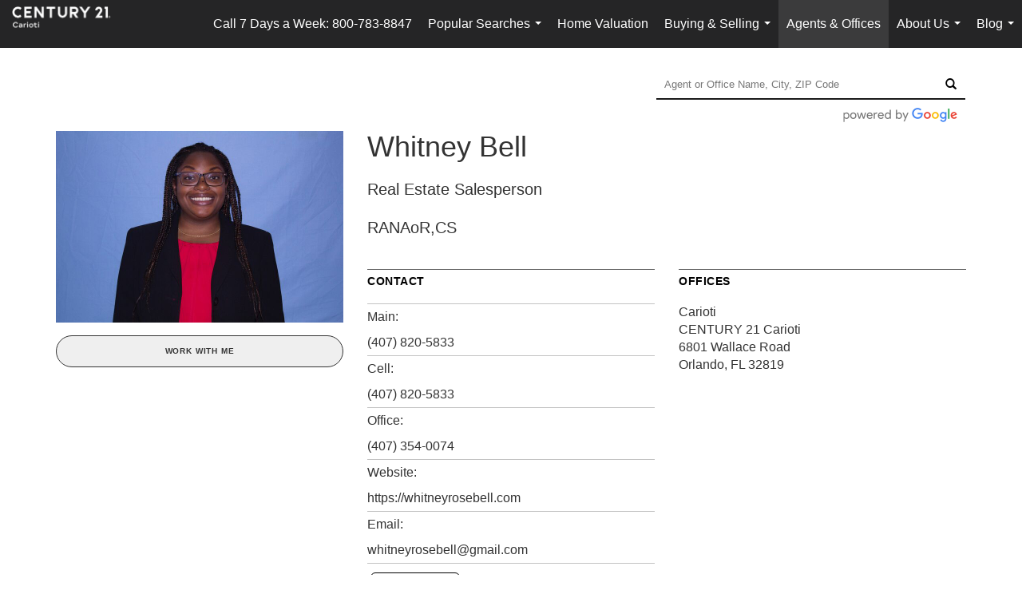

--- FILE ---
content_type: text/html; charset=utf-8
request_url: https://www.google.com/recaptcha/api2/anchor?ar=1&k=6LdmtrYUAAAAAAHk0DIYZUZov8ZzYGbtAIozmHtV&co=aHR0cHM6Ly9jMjFjYXJpb3RpLmNvbTo0NDM.&hl=en&v=PoyoqOPhxBO7pBk68S4YbpHZ&size=invisible&anchor-ms=20000&execute-ms=30000&cb=6kls9twrg8cb
body_size: 48957
content:
<!DOCTYPE HTML><html dir="ltr" lang="en"><head><meta http-equiv="Content-Type" content="text/html; charset=UTF-8">
<meta http-equiv="X-UA-Compatible" content="IE=edge">
<title>reCAPTCHA</title>
<style type="text/css">
/* cyrillic-ext */
@font-face {
  font-family: 'Roboto';
  font-style: normal;
  font-weight: 400;
  font-stretch: 100%;
  src: url(//fonts.gstatic.com/s/roboto/v48/KFO7CnqEu92Fr1ME7kSn66aGLdTylUAMa3GUBHMdazTgWw.woff2) format('woff2');
  unicode-range: U+0460-052F, U+1C80-1C8A, U+20B4, U+2DE0-2DFF, U+A640-A69F, U+FE2E-FE2F;
}
/* cyrillic */
@font-face {
  font-family: 'Roboto';
  font-style: normal;
  font-weight: 400;
  font-stretch: 100%;
  src: url(//fonts.gstatic.com/s/roboto/v48/KFO7CnqEu92Fr1ME7kSn66aGLdTylUAMa3iUBHMdazTgWw.woff2) format('woff2');
  unicode-range: U+0301, U+0400-045F, U+0490-0491, U+04B0-04B1, U+2116;
}
/* greek-ext */
@font-face {
  font-family: 'Roboto';
  font-style: normal;
  font-weight: 400;
  font-stretch: 100%;
  src: url(//fonts.gstatic.com/s/roboto/v48/KFO7CnqEu92Fr1ME7kSn66aGLdTylUAMa3CUBHMdazTgWw.woff2) format('woff2');
  unicode-range: U+1F00-1FFF;
}
/* greek */
@font-face {
  font-family: 'Roboto';
  font-style: normal;
  font-weight: 400;
  font-stretch: 100%;
  src: url(//fonts.gstatic.com/s/roboto/v48/KFO7CnqEu92Fr1ME7kSn66aGLdTylUAMa3-UBHMdazTgWw.woff2) format('woff2');
  unicode-range: U+0370-0377, U+037A-037F, U+0384-038A, U+038C, U+038E-03A1, U+03A3-03FF;
}
/* math */
@font-face {
  font-family: 'Roboto';
  font-style: normal;
  font-weight: 400;
  font-stretch: 100%;
  src: url(//fonts.gstatic.com/s/roboto/v48/KFO7CnqEu92Fr1ME7kSn66aGLdTylUAMawCUBHMdazTgWw.woff2) format('woff2');
  unicode-range: U+0302-0303, U+0305, U+0307-0308, U+0310, U+0312, U+0315, U+031A, U+0326-0327, U+032C, U+032F-0330, U+0332-0333, U+0338, U+033A, U+0346, U+034D, U+0391-03A1, U+03A3-03A9, U+03B1-03C9, U+03D1, U+03D5-03D6, U+03F0-03F1, U+03F4-03F5, U+2016-2017, U+2034-2038, U+203C, U+2040, U+2043, U+2047, U+2050, U+2057, U+205F, U+2070-2071, U+2074-208E, U+2090-209C, U+20D0-20DC, U+20E1, U+20E5-20EF, U+2100-2112, U+2114-2115, U+2117-2121, U+2123-214F, U+2190, U+2192, U+2194-21AE, U+21B0-21E5, U+21F1-21F2, U+21F4-2211, U+2213-2214, U+2216-22FF, U+2308-230B, U+2310, U+2319, U+231C-2321, U+2336-237A, U+237C, U+2395, U+239B-23B7, U+23D0, U+23DC-23E1, U+2474-2475, U+25AF, U+25B3, U+25B7, U+25BD, U+25C1, U+25CA, U+25CC, U+25FB, U+266D-266F, U+27C0-27FF, U+2900-2AFF, U+2B0E-2B11, U+2B30-2B4C, U+2BFE, U+3030, U+FF5B, U+FF5D, U+1D400-1D7FF, U+1EE00-1EEFF;
}
/* symbols */
@font-face {
  font-family: 'Roboto';
  font-style: normal;
  font-weight: 400;
  font-stretch: 100%;
  src: url(//fonts.gstatic.com/s/roboto/v48/KFO7CnqEu92Fr1ME7kSn66aGLdTylUAMaxKUBHMdazTgWw.woff2) format('woff2');
  unicode-range: U+0001-000C, U+000E-001F, U+007F-009F, U+20DD-20E0, U+20E2-20E4, U+2150-218F, U+2190, U+2192, U+2194-2199, U+21AF, U+21E6-21F0, U+21F3, U+2218-2219, U+2299, U+22C4-22C6, U+2300-243F, U+2440-244A, U+2460-24FF, U+25A0-27BF, U+2800-28FF, U+2921-2922, U+2981, U+29BF, U+29EB, U+2B00-2BFF, U+4DC0-4DFF, U+FFF9-FFFB, U+10140-1018E, U+10190-1019C, U+101A0, U+101D0-101FD, U+102E0-102FB, U+10E60-10E7E, U+1D2C0-1D2D3, U+1D2E0-1D37F, U+1F000-1F0FF, U+1F100-1F1AD, U+1F1E6-1F1FF, U+1F30D-1F30F, U+1F315, U+1F31C, U+1F31E, U+1F320-1F32C, U+1F336, U+1F378, U+1F37D, U+1F382, U+1F393-1F39F, U+1F3A7-1F3A8, U+1F3AC-1F3AF, U+1F3C2, U+1F3C4-1F3C6, U+1F3CA-1F3CE, U+1F3D4-1F3E0, U+1F3ED, U+1F3F1-1F3F3, U+1F3F5-1F3F7, U+1F408, U+1F415, U+1F41F, U+1F426, U+1F43F, U+1F441-1F442, U+1F444, U+1F446-1F449, U+1F44C-1F44E, U+1F453, U+1F46A, U+1F47D, U+1F4A3, U+1F4B0, U+1F4B3, U+1F4B9, U+1F4BB, U+1F4BF, U+1F4C8-1F4CB, U+1F4D6, U+1F4DA, U+1F4DF, U+1F4E3-1F4E6, U+1F4EA-1F4ED, U+1F4F7, U+1F4F9-1F4FB, U+1F4FD-1F4FE, U+1F503, U+1F507-1F50B, U+1F50D, U+1F512-1F513, U+1F53E-1F54A, U+1F54F-1F5FA, U+1F610, U+1F650-1F67F, U+1F687, U+1F68D, U+1F691, U+1F694, U+1F698, U+1F6AD, U+1F6B2, U+1F6B9-1F6BA, U+1F6BC, U+1F6C6-1F6CF, U+1F6D3-1F6D7, U+1F6E0-1F6EA, U+1F6F0-1F6F3, U+1F6F7-1F6FC, U+1F700-1F7FF, U+1F800-1F80B, U+1F810-1F847, U+1F850-1F859, U+1F860-1F887, U+1F890-1F8AD, U+1F8B0-1F8BB, U+1F8C0-1F8C1, U+1F900-1F90B, U+1F93B, U+1F946, U+1F984, U+1F996, U+1F9E9, U+1FA00-1FA6F, U+1FA70-1FA7C, U+1FA80-1FA89, U+1FA8F-1FAC6, U+1FACE-1FADC, U+1FADF-1FAE9, U+1FAF0-1FAF8, U+1FB00-1FBFF;
}
/* vietnamese */
@font-face {
  font-family: 'Roboto';
  font-style: normal;
  font-weight: 400;
  font-stretch: 100%;
  src: url(//fonts.gstatic.com/s/roboto/v48/KFO7CnqEu92Fr1ME7kSn66aGLdTylUAMa3OUBHMdazTgWw.woff2) format('woff2');
  unicode-range: U+0102-0103, U+0110-0111, U+0128-0129, U+0168-0169, U+01A0-01A1, U+01AF-01B0, U+0300-0301, U+0303-0304, U+0308-0309, U+0323, U+0329, U+1EA0-1EF9, U+20AB;
}
/* latin-ext */
@font-face {
  font-family: 'Roboto';
  font-style: normal;
  font-weight: 400;
  font-stretch: 100%;
  src: url(//fonts.gstatic.com/s/roboto/v48/KFO7CnqEu92Fr1ME7kSn66aGLdTylUAMa3KUBHMdazTgWw.woff2) format('woff2');
  unicode-range: U+0100-02BA, U+02BD-02C5, U+02C7-02CC, U+02CE-02D7, U+02DD-02FF, U+0304, U+0308, U+0329, U+1D00-1DBF, U+1E00-1E9F, U+1EF2-1EFF, U+2020, U+20A0-20AB, U+20AD-20C0, U+2113, U+2C60-2C7F, U+A720-A7FF;
}
/* latin */
@font-face {
  font-family: 'Roboto';
  font-style: normal;
  font-weight: 400;
  font-stretch: 100%;
  src: url(//fonts.gstatic.com/s/roboto/v48/KFO7CnqEu92Fr1ME7kSn66aGLdTylUAMa3yUBHMdazQ.woff2) format('woff2');
  unicode-range: U+0000-00FF, U+0131, U+0152-0153, U+02BB-02BC, U+02C6, U+02DA, U+02DC, U+0304, U+0308, U+0329, U+2000-206F, U+20AC, U+2122, U+2191, U+2193, U+2212, U+2215, U+FEFF, U+FFFD;
}
/* cyrillic-ext */
@font-face {
  font-family: 'Roboto';
  font-style: normal;
  font-weight: 500;
  font-stretch: 100%;
  src: url(//fonts.gstatic.com/s/roboto/v48/KFO7CnqEu92Fr1ME7kSn66aGLdTylUAMa3GUBHMdazTgWw.woff2) format('woff2');
  unicode-range: U+0460-052F, U+1C80-1C8A, U+20B4, U+2DE0-2DFF, U+A640-A69F, U+FE2E-FE2F;
}
/* cyrillic */
@font-face {
  font-family: 'Roboto';
  font-style: normal;
  font-weight: 500;
  font-stretch: 100%;
  src: url(//fonts.gstatic.com/s/roboto/v48/KFO7CnqEu92Fr1ME7kSn66aGLdTylUAMa3iUBHMdazTgWw.woff2) format('woff2');
  unicode-range: U+0301, U+0400-045F, U+0490-0491, U+04B0-04B1, U+2116;
}
/* greek-ext */
@font-face {
  font-family: 'Roboto';
  font-style: normal;
  font-weight: 500;
  font-stretch: 100%;
  src: url(//fonts.gstatic.com/s/roboto/v48/KFO7CnqEu92Fr1ME7kSn66aGLdTylUAMa3CUBHMdazTgWw.woff2) format('woff2');
  unicode-range: U+1F00-1FFF;
}
/* greek */
@font-face {
  font-family: 'Roboto';
  font-style: normal;
  font-weight: 500;
  font-stretch: 100%;
  src: url(//fonts.gstatic.com/s/roboto/v48/KFO7CnqEu92Fr1ME7kSn66aGLdTylUAMa3-UBHMdazTgWw.woff2) format('woff2');
  unicode-range: U+0370-0377, U+037A-037F, U+0384-038A, U+038C, U+038E-03A1, U+03A3-03FF;
}
/* math */
@font-face {
  font-family: 'Roboto';
  font-style: normal;
  font-weight: 500;
  font-stretch: 100%;
  src: url(//fonts.gstatic.com/s/roboto/v48/KFO7CnqEu92Fr1ME7kSn66aGLdTylUAMawCUBHMdazTgWw.woff2) format('woff2');
  unicode-range: U+0302-0303, U+0305, U+0307-0308, U+0310, U+0312, U+0315, U+031A, U+0326-0327, U+032C, U+032F-0330, U+0332-0333, U+0338, U+033A, U+0346, U+034D, U+0391-03A1, U+03A3-03A9, U+03B1-03C9, U+03D1, U+03D5-03D6, U+03F0-03F1, U+03F4-03F5, U+2016-2017, U+2034-2038, U+203C, U+2040, U+2043, U+2047, U+2050, U+2057, U+205F, U+2070-2071, U+2074-208E, U+2090-209C, U+20D0-20DC, U+20E1, U+20E5-20EF, U+2100-2112, U+2114-2115, U+2117-2121, U+2123-214F, U+2190, U+2192, U+2194-21AE, U+21B0-21E5, U+21F1-21F2, U+21F4-2211, U+2213-2214, U+2216-22FF, U+2308-230B, U+2310, U+2319, U+231C-2321, U+2336-237A, U+237C, U+2395, U+239B-23B7, U+23D0, U+23DC-23E1, U+2474-2475, U+25AF, U+25B3, U+25B7, U+25BD, U+25C1, U+25CA, U+25CC, U+25FB, U+266D-266F, U+27C0-27FF, U+2900-2AFF, U+2B0E-2B11, U+2B30-2B4C, U+2BFE, U+3030, U+FF5B, U+FF5D, U+1D400-1D7FF, U+1EE00-1EEFF;
}
/* symbols */
@font-face {
  font-family: 'Roboto';
  font-style: normal;
  font-weight: 500;
  font-stretch: 100%;
  src: url(//fonts.gstatic.com/s/roboto/v48/KFO7CnqEu92Fr1ME7kSn66aGLdTylUAMaxKUBHMdazTgWw.woff2) format('woff2');
  unicode-range: U+0001-000C, U+000E-001F, U+007F-009F, U+20DD-20E0, U+20E2-20E4, U+2150-218F, U+2190, U+2192, U+2194-2199, U+21AF, U+21E6-21F0, U+21F3, U+2218-2219, U+2299, U+22C4-22C6, U+2300-243F, U+2440-244A, U+2460-24FF, U+25A0-27BF, U+2800-28FF, U+2921-2922, U+2981, U+29BF, U+29EB, U+2B00-2BFF, U+4DC0-4DFF, U+FFF9-FFFB, U+10140-1018E, U+10190-1019C, U+101A0, U+101D0-101FD, U+102E0-102FB, U+10E60-10E7E, U+1D2C0-1D2D3, U+1D2E0-1D37F, U+1F000-1F0FF, U+1F100-1F1AD, U+1F1E6-1F1FF, U+1F30D-1F30F, U+1F315, U+1F31C, U+1F31E, U+1F320-1F32C, U+1F336, U+1F378, U+1F37D, U+1F382, U+1F393-1F39F, U+1F3A7-1F3A8, U+1F3AC-1F3AF, U+1F3C2, U+1F3C4-1F3C6, U+1F3CA-1F3CE, U+1F3D4-1F3E0, U+1F3ED, U+1F3F1-1F3F3, U+1F3F5-1F3F7, U+1F408, U+1F415, U+1F41F, U+1F426, U+1F43F, U+1F441-1F442, U+1F444, U+1F446-1F449, U+1F44C-1F44E, U+1F453, U+1F46A, U+1F47D, U+1F4A3, U+1F4B0, U+1F4B3, U+1F4B9, U+1F4BB, U+1F4BF, U+1F4C8-1F4CB, U+1F4D6, U+1F4DA, U+1F4DF, U+1F4E3-1F4E6, U+1F4EA-1F4ED, U+1F4F7, U+1F4F9-1F4FB, U+1F4FD-1F4FE, U+1F503, U+1F507-1F50B, U+1F50D, U+1F512-1F513, U+1F53E-1F54A, U+1F54F-1F5FA, U+1F610, U+1F650-1F67F, U+1F687, U+1F68D, U+1F691, U+1F694, U+1F698, U+1F6AD, U+1F6B2, U+1F6B9-1F6BA, U+1F6BC, U+1F6C6-1F6CF, U+1F6D3-1F6D7, U+1F6E0-1F6EA, U+1F6F0-1F6F3, U+1F6F7-1F6FC, U+1F700-1F7FF, U+1F800-1F80B, U+1F810-1F847, U+1F850-1F859, U+1F860-1F887, U+1F890-1F8AD, U+1F8B0-1F8BB, U+1F8C0-1F8C1, U+1F900-1F90B, U+1F93B, U+1F946, U+1F984, U+1F996, U+1F9E9, U+1FA00-1FA6F, U+1FA70-1FA7C, U+1FA80-1FA89, U+1FA8F-1FAC6, U+1FACE-1FADC, U+1FADF-1FAE9, U+1FAF0-1FAF8, U+1FB00-1FBFF;
}
/* vietnamese */
@font-face {
  font-family: 'Roboto';
  font-style: normal;
  font-weight: 500;
  font-stretch: 100%;
  src: url(//fonts.gstatic.com/s/roboto/v48/KFO7CnqEu92Fr1ME7kSn66aGLdTylUAMa3OUBHMdazTgWw.woff2) format('woff2');
  unicode-range: U+0102-0103, U+0110-0111, U+0128-0129, U+0168-0169, U+01A0-01A1, U+01AF-01B0, U+0300-0301, U+0303-0304, U+0308-0309, U+0323, U+0329, U+1EA0-1EF9, U+20AB;
}
/* latin-ext */
@font-face {
  font-family: 'Roboto';
  font-style: normal;
  font-weight: 500;
  font-stretch: 100%;
  src: url(//fonts.gstatic.com/s/roboto/v48/KFO7CnqEu92Fr1ME7kSn66aGLdTylUAMa3KUBHMdazTgWw.woff2) format('woff2');
  unicode-range: U+0100-02BA, U+02BD-02C5, U+02C7-02CC, U+02CE-02D7, U+02DD-02FF, U+0304, U+0308, U+0329, U+1D00-1DBF, U+1E00-1E9F, U+1EF2-1EFF, U+2020, U+20A0-20AB, U+20AD-20C0, U+2113, U+2C60-2C7F, U+A720-A7FF;
}
/* latin */
@font-face {
  font-family: 'Roboto';
  font-style: normal;
  font-weight: 500;
  font-stretch: 100%;
  src: url(//fonts.gstatic.com/s/roboto/v48/KFO7CnqEu92Fr1ME7kSn66aGLdTylUAMa3yUBHMdazQ.woff2) format('woff2');
  unicode-range: U+0000-00FF, U+0131, U+0152-0153, U+02BB-02BC, U+02C6, U+02DA, U+02DC, U+0304, U+0308, U+0329, U+2000-206F, U+20AC, U+2122, U+2191, U+2193, U+2212, U+2215, U+FEFF, U+FFFD;
}
/* cyrillic-ext */
@font-face {
  font-family: 'Roboto';
  font-style: normal;
  font-weight: 900;
  font-stretch: 100%;
  src: url(//fonts.gstatic.com/s/roboto/v48/KFO7CnqEu92Fr1ME7kSn66aGLdTylUAMa3GUBHMdazTgWw.woff2) format('woff2');
  unicode-range: U+0460-052F, U+1C80-1C8A, U+20B4, U+2DE0-2DFF, U+A640-A69F, U+FE2E-FE2F;
}
/* cyrillic */
@font-face {
  font-family: 'Roboto';
  font-style: normal;
  font-weight: 900;
  font-stretch: 100%;
  src: url(//fonts.gstatic.com/s/roboto/v48/KFO7CnqEu92Fr1ME7kSn66aGLdTylUAMa3iUBHMdazTgWw.woff2) format('woff2');
  unicode-range: U+0301, U+0400-045F, U+0490-0491, U+04B0-04B1, U+2116;
}
/* greek-ext */
@font-face {
  font-family: 'Roboto';
  font-style: normal;
  font-weight: 900;
  font-stretch: 100%;
  src: url(//fonts.gstatic.com/s/roboto/v48/KFO7CnqEu92Fr1ME7kSn66aGLdTylUAMa3CUBHMdazTgWw.woff2) format('woff2');
  unicode-range: U+1F00-1FFF;
}
/* greek */
@font-face {
  font-family: 'Roboto';
  font-style: normal;
  font-weight: 900;
  font-stretch: 100%;
  src: url(//fonts.gstatic.com/s/roboto/v48/KFO7CnqEu92Fr1ME7kSn66aGLdTylUAMa3-UBHMdazTgWw.woff2) format('woff2');
  unicode-range: U+0370-0377, U+037A-037F, U+0384-038A, U+038C, U+038E-03A1, U+03A3-03FF;
}
/* math */
@font-face {
  font-family: 'Roboto';
  font-style: normal;
  font-weight: 900;
  font-stretch: 100%;
  src: url(//fonts.gstatic.com/s/roboto/v48/KFO7CnqEu92Fr1ME7kSn66aGLdTylUAMawCUBHMdazTgWw.woff2) format('woff2');
  unicode-range: U+0302-0303, U+0305, U+0307-0308, U+0310, U+0312, U+0315, U+031A, U+0326-0327, U+032C, U+032F-0330, U+0332-0333, U+0338, U+033A, U+0346, U+034D, U+0391-03A1, U+03A3-03A9, U+03B1-03C9, U+03D1, U+03D5-03D6, U+03F0-03F1, U+03F4-03F5, U+2016-2017, U+2034-2038, U+203C, U+2040, U+2043, U+2047, U+2050, U+2057, U+205F, U+2070-2071, U+2074-208E, U+2090-209C, U+20D0-20DC, U+20E1, U+20E5-20EF, U+2100-2112, U+2114-2115, U+2117-2121, U+2123-214F, U+2190, U+2192, U+2194-21AE, U+21B0-21E5, U+21F1-21F2, U+21F4-2211, U+2213-2214, U+2216-22FF, U+2308-230B, U+2310, U+2319, U+231C-2321, U+2336-237A, U+237C, U+2395, U+239B-23B7, U+23D0, U+23DC-23E1, U+2474-2475, U+25AF, U+25B3, U+25B7, U+25BD, U+25C1, U+25CA, U+25CC, U+25FB, U+266D-266F, U+27C0-27FF, U+2900-2AFF, U+2B0E-2B11, U+2B30-2B4C, U+2BFE, U+3030, U+FF5B, U+FF5D, U+1D400-1D7FF, U+1EE00-1EEFF;
}
/* symbols */
@font-face {
  font-family: 'Roboto';
  font-style: normal;
  font-weight: 900;
  font-stretch: 100%;
  src: url(//fonts.gstatic.com/s/roboto/v48/KFO7CnqEu92Fr1ME7kSn66aGLdTylUAMaxKUBHMdazTgWw.woff2) format('woff2');
  unicode-range: U+0001-000C, U+000E-001F, U+007F-009F, U+20DD-20E0, U+20E2-20E4, U+2150-218F, U+2190, U+2192, U+2194-2199, U+21AF, U+21E6-21F0, U+21F3, U+2218-2219, U+2299, U+22C4-22C6, U+2300-243F, U+2440-244A, U+2460-24FF, U+25A0-27BF, U+2800-28FF, U+2921-2922, U+2981, U+29BF, U+29EB, U+2B00-2BFF, U+4DC0-4DFF, U+FFF9-FFFB, U+10140-1018E, U+10190-1019C, U+101A0, U+101D0-101FD, U+102E0-102FB, U+10E60-10E7E, U+1D2C0-1D2D3, U+1D2E0-1D37F, U+1F000-1F0FF, U+1F100-1F1AD, U+1F1E6-1F1FF, U+1F30D-1F30F, U+1F315, U+1F31C, U+1F31E, U+1F320-1F32C, U+1F336, U+1F378, U+1F37D, U+1F382, U+1F393-1F39F, U+1F3A7-1F3A8, U+1F3AC-1F3AF, U+1F3C2, U+1F3C4-1F3C6, U+1F3CA-1F3CE, U+1F3D4-1F3E0, U+1F3ED, U+1F3F1-1F3F3, U+1F3F5-1F3F7, U+1F408, U+1F415, U+1F41F, U+1F426, U+1F43F, U+1F441-1F442, U+1F444, U+1F446-1F449, U+1F44C-1F44E, U+1F453, U+1F46A, U+1F47D, U+1F4A3, U+1F4B0, U+1F4B3, U+1F4B9, U+1F4BB, U+1F4BF, U+1F4C8-1F4CB, U+1F4D6, U+1F4DA, U+1F4DF, U+1F4E3-1F4E6, U+1F4EA-1F4ED, U+1F4F7, U+1F4F9-1F4FB, U+1F4FD-1F4FE, U+1F503, U+1F507-1F50B, U+1F50D, U+1F512-1F513, U+1F53E-1F54A, U+1F54F-1F5FA, U+1F610, U+1F650-1F67F, U+1F687, U+1F68D, U+1F691, U+1F694, U+1F698, U+1F6AD, U+1F6B2, U+1F6B9-1F6BA, U+1F6BC, U+1F6C6-1F6CF, U+1F6D3-1F6D7, U+1F6E0-1F6EA, U+1F6F0-1F6F3, U+1F6F7-1F6FC, U+1F700-1F7FF, U+1F800-1F80B, U+1F810-1F847, U+1F850-1F859, U+1F860-1F887, U+1F890-1F8AD, U+1F8B0-1F8BB, U+1F8C0-1F8C1, U+1F900-1F90B, U+1F93B, U+1F946, U+1F984, U+1F996, U+1F9E9, U+1FA00-1FA6F, U+1FA70-1FA7C, U+1FA80-1FA89, U+1FA8F-1FAC6, U+1FACE-1FADC, U+1FADF-1FAE9, U+1FAF0-1FAF8, U+1FB00-1FBFF;
}
/* vietnamese */
@font-face {
  font-family: 'Roboto';
  font-style: normal;
  font-weight: 900;
  font-stretch: 100%;
  src: url(//fonts.gstatic.com/s/roboto/v48/KFO7CnqEu92Fr1ME7kSn66aGLdTylUAMa3OUBHMdazTgWw.woff2) format('woff2');
  unicode-range: U+0102-0103, U+0110-0111, U+0128-0129, U+0168-0169, U+01A0-01A1, U+01AF-01B0, U+0300-0301, U+0303-0304, U+0308-0309, U+0323, U+0329, U+1EA0-1EF9, U+20AB;
}
/* latin-ext */
@font-face {
  font-family: 'Roboto';
  font-style: normal;
  font-weight: 900;
  font-stretch: 100%;
  src: url(//fonts.gstatic.com/s/roboto/v48/KFO7CnqEu92Fr1ME7kSn66aGLdTylUAMa3KUBHMdazTgWw.woff2) format('woff2');
  unicode-range: U+0100-02BA, U+02BD-02C5, U+02C7-02CC, U+02CE-02D7, U+02DD-02FF, U+0304, U+0308, U+0329, U+1D00-1DBF, U+1E00-1E9F, U+1EF2-1EFF, U+2020, U+20A0-20AB, U+20AD-20C0, U+2113, U+2C60-2C7F, U+A720-A7FF;
}
/* latin */
@font-face {
  font-family: 'Roboto';
  font-style: normal;
  font-weight: 900;
  font-stretch: 100%;
  src: url(//fonts.gstatic.com/s/roboto/v48/KFO7CnqEu92Fr1ME7kSn66aGLdTylUAMa3yUBHMdazQ.woff2) format('woff2');
  unicode-range: U+0000-00FF, U+0131, U+0152-0153, U+02BB-02BC, U+02C6, U+02DA, U+02DC, U+0304, U+0308, U+0329, U+2000-206F, U+20AC, U+2122, U+2191, U+2193, U+2212, U+2215, U+FEFF, U+FFFD;
}

</style>
<link rel="stylesheet" type="text/css" href="https://www.gstatic.com/recaptcha/releases/PoyoqOPhxBO7pBk68S4YbpHZ/styles__ltr.css">
<script nonce="8m1MRi_XG9hcQ474o7smbg" type="text/javascript">window['__recaptcha_api'] = 'https://www.google.com/recaptcha/api2/';</script>
<script type="text/javascript" src="https://www.gstatic.com/recaptcha/releases/PoyoqOPhxBO7pBk68S4YbpHZ/recaptcha__en.js" nonce="8m1MRi_XG9hcQ474o7smbg">
      
    </script></head>
<body><div id="rc-anchor-alert" class="rc-anchor-alert"></div>
<input type="hidden" id="recaptcha-token" value="[base64]">
<script type="text/javascript" nonce="8m1MRi_XG9hcQ474o7smbg">
      recaptcha.anchor.Main.init("[\x22ainput\x22,[\x22bgdata\x22,\x22\x22,\[base64]/[base64]/[base64]/bmV3IHJbeF0oY1swXSk6RT09Mj9uZXcgclt4XShjWzBdLGNbMV0pOkU9PTM/bmV3IHJbeF0oY1swXSxjWzFdLGNbMl0pOkU9PTQ/[base64]/[base64]/[base64]/[base64]/[base64]/[base64]/[base64]/[base64]\x22,\[base64]\\u003d\x22,\x22cijCpMKtEgE/[base64]/[base64]/Ch8Odw5s6b2poLcKeGz3CjBHCp3EBwp3DtsOTw4jDswnDuTBRLCFXSMKowp89EMO8w7NBwpJbDcKfwp/DucOLw4o7w7/CjxpBAz/CtcOow6F1TcKvw4LDoMKTw7zCoQQvwoJYfjUrSnQSw458wq13w5plKMK1H8Obw4jDvUh4J8OXw4vDscOpJlFsw7nCp17DjmHDrRHCisK7ZQZ/O8OORMONw5Zfw7LCtEzClMOow5DCqMOPw50FR3RKe8OZRi3CqMO1MSgWw5EFwqHDlcOzw6HCt8OTwp/Cpzlbw4XCosKzwqFMwqHDjD9cwqPDqMKRw55Mwps1NcKJE8Oqw7/[base64]/DqnDCqTsgw4PCtMKOPMKowo0Ew7NOwrbChcOcccOUFkzCrsKww47Dlz/Cp3LDucKUw5NwDsONYU0RaMK0K8KOBcKPLUYDHMKowpAnOGbChMKMU8O6w582wpsMZ099w59LwrHDlcKgf8KHwqQIw7/DmcK3wpHDnXkkRsKgwo/Dv0/[base64]/[base64]/DnMOkM8K+TsORVEEXwqwMwrjCtcOaSMKxHEdeCsOrNBrDj0PDrVHCtMKofsOaw4EwIcOgw6fCmXAowp3CkMOWQ8KMwrbCny/DpFBDwpB2w7w0wqV7woEZw4lGfsKCfsKrw4PDjcOMDMKSHR7DqAcFbMOuwovDo8O8w7pEe8OrN8O5woLCucOucG9+wpzCsUfCg8ODO8O7w4/CkSLChwdDecOPOApqFsOZw5FHw6AqworCu8OoD3ZAw7fCsB/DkMKLRhFEw5fCmxDCqcO5wp/Dm1LCnSggLF/DoXULOsKHwpfCuyXDn8OMJgrCnzFvI2FwWMKQcD7CjMO/woozwq4Kw416P8KJwojDg8OFwqLDkWzComgOIMKJZMKRJUnCvcOjUzgFQcObZk5PNjHDkMKOwpnDlVXCiMKjw6Agw4QFwqIOwpA/[base64]/w74bwrQvw7jDumJDGm3DlT7CnEt6IA0FUcKxwqhMQMOJwrPCosKyE8KnwrrCi8O1EQhVAC/DqsOyw7BMRhbDpBkLISMAOcOeCjvCjsKWw6kSYGlBKSnDosK/[base64]/DryvCiQzDscOWKMKKH2XDlMOKb1olJjZkeTPCgWsZWS1+TcK6w7vDisOjRcOqTcOgPsKteR40U1pTw7HCtMOfFXliw7/DnVXCjMOxw7XDjmzChgYFw5hPwpw1CcKEwrzDoVoCwqbDvTnCvsKuJsOKw7QJK8KbfwBYIMKWw49zwrPDqjHDlsOjw4zDp8KhwoYlw7HCgGbDuMKSJ8KLw6HCqcOuwrbCh0HCgnFLXU7DrisGwqw0w5rCoz/DssKdw5LDhBUJLsKnw7bDksKtDMOXwpcfw4nDm8OXw7HCjsOwwrDDqcOcGiY4Sx4Rw7JxBMOPAsKwZyZyXh9Sw7zDvcO+w6BiwpbDlB8Jwoc+wobCuzDCgARzwofDvg/CnMKBSS9HIBnCscKrQcOqwqk+fsKBwoHCojvCscKFAcOJHh/DpDEowq3CuRnCqzAFVcKwwoLCriHClsOED8K8WEobUcO2w64JLgzCi3nCqXxUZ8OwOcOkwobDqxPDt8OFYADDpTLCpx0BZMOFwqLCoAjCoTjCr1TDmxDDnz3ChhpsXCDCmcK+K8OPwq/CoMOMWCYTwojDlcKbwqs1TRESL8Ktwo5qM8Omw4hvw6jCj8KWHGBZw6HCuT8iw4fDmFhWwqgIwocDdnLCssOUw4nCq8KRYDXCj3PChMK5B8OYwqtjYE/[base64]/Ds8KiFcOFw7FeRcKZw49+wr/DlgtNw5ZFw7zDjQnDgSswPMOVC8OXVx5two8MW8KGFcOETgptDirDox/[base64]/Mk/[base64]/CqUfDvcK7w5YNfcO3GsKvesOYw5HCpsKOJMOSNlXDkH5+wqNEw6DDkMOTA8OKJsOBE8OSKlEIbQ7CrzjCvMKYAG1Dw6ksw5/[base64]/Ci8KWY8O2w47DosONJsKyw4MsVMOvXsOnYsKXBzE1wptFw6x7w5ULw4TDk1Riw6tERz/CrGoRwrjDgcOyLwoyW19SSTTClMO/wrbDtCt1w642PBpoOWBXwpsYf00FFEUtKl/CmTFcw7HDlC3CvsKFw7bCo385HUs+wq7DhFDCjMOOw4BQw5JDw4fDkcKqw4x6SF/CvMKxwr94wqotwrzDrsKBw4zDgDIVeWMtw4JHOy00RjzCuMKDwr17FnBqSxQnwrPCkBPCtH7CnG3Duy3CvMKfeBgzw6zDtQVQw5/ClMOdDDfCm8OGeMKuwr9mRcK0wrR2GgbDiFLDiX7DlmZcwrNzw5soW8Kzw4EWwoh5ChFaw6XChBzDrn47w45JewfCm8K+Sg4Dwr0Kd8OwU8KkwqXDr8KXdWFKwoQ7woUCVMOcw6Zoe8Kmw69BQsK3wr9/QcOzwoQUJcKtOMOXH8KCBsOTbMOkNC7Cp8Otw5dIwrzDmS7ChH7CgcKxwo4VXm4hMHnCtcOhwqjDrSrCvsKXYsKiHwtGasKKwp1COMO6wowabMOZwptnc8ORLcOSw6IXI8KdF8OZw6DCj3BqwosAa0DCpH3Ct8Odw6zDrixYXwXDgcOhw50rw6HDkMO/w47DiUHCrBsLEmoYIcOlw7lGasOawoDDl8KGW8O4C8K1wqwtwrLCknPCg8KSW1QULQ7DkMKNB8OFwqrDvMOSSw3CshPDpH1uw6LCpMOZw7Alwr/Cm13Dn1zDnlJPDXxBUsOLUMKCTsOHw5hDwqcfLVfDqUsbwrZqAljDocK9wolIdsKhw5MZehlPwpxTw4ACYMOuJzTDmHUaXsOiKCIRYsKMwrYyw6PCn8OUUTLChgnDgxnDosK6GzXDmcODw4vDpSLChsOhwq7Dvgt6w6nCqsOcZj1MwrIow6UrDz/Dj15zGcOcwr9+wrvDsxVDwqFwVcOjE8KjwpTCpcK/wpjDpEY+wrEMwr7CpMOqwo3DkWPDnsOhS8KowqHCoxxKDmUHPS/CosKAwpxtw6hgwoo+GsKOPsKAw5XDhA/CuVtSw5xuSHnDq8K3w7ZaZlQqOMOPwo9Lf8OnQxI8w5wAw5haNCLCgsOHw47Ct8O5LwFUw6PDl8KTwpPDvlHDt2vDpCzChsONw5MFw700w7XDuQnCgC1dwoAoaTXDs8K2PzvDpcKVMTvCk8ONS8K4eRbDssOqw53Cg1YfA8O8w4jDpS8Yw559wozDiQx/w6IoSGdULcOlwp9zw5g6wrMTBlp3w4srwp1OZFkyacOMw4LDnEZmw41dWzARbGnDjMKDw7ByT8KFJ8O5AcO4JcKgwoXDljNpw7HCuMKSOMK/w7xRBsObaQJ0IBZXwqhMwoddfsOPK17DkyAqMMO5wpfDvcKRw64HIwLDhcOTSFVBA8O6wqfClsKLw4nDhcKCwqnDpsOYw6fCsQh3csKvwrdvJHgKw7nDvQ/Do8OXw6fDr8OmTMKVwqXCssKiw57CgAB8wqYMcsOXwpl/wqJfw4DDscOxCGvCqlfCnxlgwpoMMcKVwpXDpsOjXMOlw5DDjsKdw4hBNgXDpsK+w4XCrsO1OGjDrV52w5XDgSw4w7bCuXLCtkEHcFxfUcOTMHtJWk/Dhk3Cv8Onwo3CmMOZDVTCvWTCligXaQTCjMOcw7d4w411wr5zwrJSTwfCrFbClMOcCcO5D8OucC4bw4DChVYHw4XCs3fCrsOaRMOtYh/ClcO+wpzDiMKqw7pLw4nCqsOiwpDCsW5Pw6l2E1LDhsK/w7LCncKmLQcIMQsMwpcEPcKFwo1+fMOxw7DCssKhwqXDgsKhw7Nxw5zDgMKmw7phwr1xwo7CrTJRCsKxWxI2wqrCvcOZwpJaw4RBw6PDhj4THMKSFsOYFkUuEHlQD1sEdgPCgQbDhSHCgcKVwpUEw4LCicOjdDEWTTkAwpx7EsK+wo/DusKrw6UrX8KEwqsdI8Kaw5sIeMOSYXPCiMKLLmHCsMOSaR1/FMKYw6NyWlpyK0/DjMOzQElXHALCpRI9w4HDu1ZwwpPCnEHDmTZkwpjCv8O7aUbCgcOMTcOZwrI2TcO+wqEiw4ZYwpvDmMOawoQNQwnDnsOLVHQEwrnDqgh2ZcOWEwfDskg9fm/DucKCb0LCusOBw5lXwqTCrcKAbsOJIjvDgsOsH3J+fEVCWcOgIiAQw4ImWMOQw7bCuAtRDUjDrjfCqBhVCMK2wrdBc1EkdwPCpcKYw64NKsOyJMOJQzgXwpRswrHDhG/CmsK2woDChcKjw6rCmGkfw6vDqhEkwq3CssKMSsKow47CpcOGflHDjsK6TsKvGcKYw5JjesKyaFvDp8KwCiHCnMOfwq/Dh8O9DsKnw5HDqkXCmcOGdcKowrQ1HwHDp8OMKsOBwqp5woFBw5EyDsKbUnIywrp0w6UaOsK/[base64]/DucOewqTDqwBBEMKHAX7DmsKAcgYVZcO7Y0lww6/CvkUyw5hjCXXDvsKcwpPDlsODw4jDusOTcsOww6nCkMK3VsONw5HCs8KEwp3DgV4XM8OGwoPCosO4w7kCTB89f8KMwpzDvgIswrZBw7LCq0NhwqbChUHCpcKlw7zDisOkwpzCmcOeZsOMJ8O2Y8OCw71jwqpuw7Vvw7zCmcOFwpU1e8K1SETCvCDCsj/[base64]/CpAJwDsOzD07DmcKuDCTDl1ZmZG7Dqy3DgBnDkcKdwplCwptVNSrDvhA+wp/Cq8KBw49lfMK0SRzDlmTDnsK7w6cldMOpw4BqWsOgwoTCl8KCw4XDvMKfwq1Rw6IofMOMwqkzw6DChih4QsKLw6bClX1awpnDncKGEAVrwr1iwq7Cs8OxwpMrH8Oww6kywqzCssOIBsKRRMOUw4ADXT3DocKvwow5Kw3CnEnChRFNw6bCoBFvwqrChcOxJMKlABY3wr/DjMK2C2LDp8KHAWvDkkvDrCnDnho1GMO/[base64]/Ds3fDl1TCiMKYZ3bCq8KZw4JBRQzCmz3ChjvDvifDlV4DwqzCusOieAUHw5ICw4XDl8Olwq0VNcOnacK/[base64]/wr/ChzNBOsOJwqbCv8KkUSDDrMKKdXQwwq5pMcOXw4/ClMOmwr8KIz9Mwr1/K8OqBSnDvMOCwoUNw4zCj8KwCcKST8K+ecOKXcOqwqPDvcKmw7zDrHPDvcOQC8OPw6V8HHHDsQzCqcOkw6/Cv8Kpw63CkHrCt8OewqJtYsKEecKJdWEKw5Vyw7YVflprDMOJcWDDphXChsKoUgDCqSjDiSAiEsOtw7/CmcOjwpNVw5w/wolAZcOSeMKgZcKYwoESVsKVwrUrESLDgcK7V8KVwrDCvsKcMcKOEjjCrF4Ww7xFfwTCrgYVH8KEwqfDgWPDmTFhDcOOW2bDjzHCmMOpS8KgwqnDnVUOH8OwZ8KGwoUUwr/DlH7DvD0bw4LDtcKYdsOeG8Krw7xkw4BGUsOnAjQCwpUkKDzDgcKyw6F6NMOfwrDDrWtsLcKywrPDkMKBw5jDmlc4aMKsUsObwp0yJW0Sw5MHwrzClMKrwrcDdC3CmCLDn8KHw4p+w65/wr7CoAZxH8OtTj5Bw6XCln/[base64]/DjXrDpsKUUTDClHfCvFRvU2PDg3NEGcK2P8OAJF7Dqk3DkMO4w7hLwrEUWSnDp8KKwpcGEibCtz/Dj1B4fsOXw7zDmAhjwqPCmsKfBGNqw6DDtsOTFlXCskpWw5p0bcOResKdw5/[base64]/DrMKlwonCncK4W8Klw6M8KHBWwptIwo5UfUkhw6B5XcKdwotREgHDgVxMZUvDnMKfwozDvMKxw6drdRzCuhvCtBXDosOxFyjCpizCscKPw4VkwobCisKSBsKZwrIkGyNSwrLDu8KGUiNhEsO6fsO8BlfCi8O0wpF7DsOSPChIw5LChMOqQ8Ozw4TCgl/Ch2EpAAguenbDtsKuwo/Cim01TsODI8O3w4DDrcOhLcOZw5AFD8OUwpEZwqNPwpHCgMKoEsKYwp/DisOsH8Ovw4HCmsOwwobCqxDCqAd5w5tyB8K5woPCtsOWasOlw6/DhcO8fyQbw6DDtsOgEsKoYcKpw6wNT8OvCcKRw5YfXsK6QSxxwp/Cl8OjKDptF8OywqzCpxBYfW/CnMOrBcKRSnkcBnPCkMK1WjtEYR43LMKzA0TCncO6D8KUIsOnw6PCnsOuXmHCtEIowqzDl8OhwpTDkMO4axvCqkfDs8KVw4EXMSPDl8OVwrDCmMOEIMKQw4V8Nn7CpyBHJRHCmsOgSj/[base64]/wrvCkcOuWx/Dv1/CgcKeAMKQwoTCvWRew57CtsO9w79XCcKKOWPCucK8c396w4XCmDp8WsOWwrFTecOww55Wwo8xw6oewr5jXsK/w7rCnsKzw6rDg8OhCE7Ds2rDsVbCmAltw6rCpA8KOcKPw5dGOcK5Ow93Hm8IUMKhw5XDlMKywqfCvcKECMKCMEI8KcKOdXUOwo7Di8ORw5rCi8Oyw7IAw6lwK8Ocwp7Dgz7DlSMkwqdWw6Fhwp/[base64]/wrbCmcKZwrTCjsKxw7DDucK0w7bClcOUOsKPMcOuwrPDnCZ+w6rDhQ4gJsKOExMETsOfw4VSwrxyw6XDhMOTPXhwwpwsSMOzw69UwqXCrjPCoU3ChXkiwqHChlBqw4NOHXHCn2vDpsOFE8ONbAoPXMOMfMOtdxTDik/CpsKTSxPDssOAwq3CkwghZcOKMcOAw5UrR8O0w7DClxMsw4vCk8OAOzvDjhLCucKLw7bDkQPClkwsSMKxKQfDl1jCmsOew58KT8KtQT42aMKLw63CpSzDmcOYJMOFw7HDr8Krwp49DHXChB/Djxo/wr1QwrjDvsO9w4HCv8OowovDlh5yH8KyU1d3XVjDlictwofCpAjCnWrCp8KjwrJ8w70uCsK0QsOYesKew79IaDDDqsO3w7tvZsKjfA7DqsOrwr/DrsO7Ck/DvGRdMcK5w7TDhG3CvUjCrAPCgMK7KsOYwoxwB8OeVgRHAMOvw73DqcObwotoVkzDq8Okw6nCm0LDjAHDgnsZOMOYacO8wpHDvMOmwq7DsTHDkMKmWsK4IGLDpMKUwqd8bUfCjzXDhsKdPQtbw6ZxwqNLw5FswrLCp8OSXMOyw7XCuMOVSBQ5wo0Pw5M/RcO3KXBnwpB5w7nCmcKVfwp+IcOUwpXCj8Oawq3CpFQPW8OfF8KhAjE/UjjCtlIawq7Do8OhwrbCqsKkw6DDo8KqwqUZwpjDgAQMwph/MkNaH8KDw6rDmj7CpjDCrCF5w7XCj8OUBF3CoSc7RXzCnnTClG0owrxow6fDo8KFw5zDsFTDusKLw7LCrsKtw4JPOcOeCMO1EDNcHVAgXcKQw6V8wpx8wr9Iw4Qfw6p7w5wEw7bDnMO+BTIMwrlTeBrDmsKRH8KQw5XClsKgI8OHLDjDnhnClsKnWyLCk8K8wp/CkcOpecODVsKnJ8KEYR3DtMK6bD4ywot7CsOMw4wswpvDtcKtFgVAwoQWSsKlIMKTGzjCi0TCucKpA8OyCMO2csKiRHxqw4AwwoYtw4xtYcOVw4nCimvDoMO/w6XCgsKyw5zCncKtw5HClsODw6LDpi5kUmlmTMKhwpw+YmvCpRDCuDDCgcK1J8Kow4UEdsK0AsKveMK8SjZLBcOWAlFVLCDCg3jDnyw1cMOpw6bDisKtw6A2SC/DvXYaw7PChS3DiANVw7/DsMOZITrDrhDCi8OCCTDCjHnCm8KyK8OdH8Otw6PCucKEw4guw6fCqsO7SgjCj2bCjUvCm2JNw7vDoBMNUlhUJcOlUcOqw4PDrMK+QcOLw44Wd8O/wrfDm8OVw4HDssK/wrHClhPCukzCqGVpHlLDvzvDhxbCpsOlcsKmZUx4CW7Cm8OKKF7DqcOlwqDDt8O7GB8QwrnDl1DDm8Kiw6w7w6c0F8KIJcK6bMOrPCjDmkXCpsOfEntMw6Ffwp5ywr/[base64]/ChWbDm1/DlUzCgD5xw7khTsKyRDzCnjQ+JiFOXMOXw4DDnCE2w6TCu8OUwo/ClV9DZkAWw5vCsWPCm0AJPCh5GsKHwqoSWMOAw4TDvFgQDMOkw6jCq8Kyb8KMAcOBw50ZYcOsAk8yZMOHw5PCvMKmwq9Ow6AXflDCuh/DocKIw43DkMO/KC9GfnkYEEvDhlHChzDDkREEwoTClTjClBvCtsKgw7Ekw4QoHWllFMOwwqjClEgGwr7Dv3J+wqjDoEUbw6VVwoB1wrNdwpnCrMKFfcO/wrlEOmslw6HCn3TCpcK3Eyt7w4/Dp0sTJsOcPR0BRxx5CMKKwozDqsK3IMKdwp/CnkLDjQrCv3Udw53Cj3/[base64]/[base64]/wqRZw795R8KvURt6XQ/CosK8w6dnw4E3CMOKw7RAw7jDomzChsKVbMKdw4XCkMKsO8KIwr/CkMOrA8O5RsKJwo/DnsOvw5kew6MJwpnDllUmw5bCrQzDrsOrwp5pw47CoMOic2jCvsOJFgnDoVvCq8KSCgPCpcOsw7PDmkEywrhdw5R0C8O2KXtUWCs2w6tfwqPDsQkPbcOWNMK5ZcOwwqHCkMORB0LCpMKkc8KcO8Opwro5w4lYwp7Cj8Kqw5p/woDDpMKQwoULwrrDr1PCnhMuwpk4wqVHw6nDgAhlXsORw53DrMOrTngoQMKBw5slw57CoFU+w6fCh8OAwqnDh8K9woDCisOoHcK5wq5twqAPwptow63CnD4sw5zCgC/[base64]/CgMOXWQxuUMOnKHTCh8ORw4XDhjfCicKocmV/w5dGwr9/SDLDoA3DiMOQw7IHw4rCizfDvFZ9wpvDvwNNMkxuwoExwrjDhcOHw4kYw7tsYMKLdFFIKx0Dbl3DpMO0w7E8wo8/w4fDucOoK8KgL8KQADjClG7DssOAXA0gG21rw6NIPUvDkMKCccKawoHDh1rCucKrwpjClsKNwrzCsQ7CrMKodnzDocKYwoLDgMKHw7rDu8OXOhbCplLClsOLwo/Cv8O4RMKew7zDiFwyBDodfsOCaFRyP8OdNcOXCG9bwp3Cr8O8Q8OLcUk8woDDvHMAwo8+QMKvwqLCg0wzw74OFcOyw6LCr8Ouwo/Cv8KvFMObVQASJxHDlMONw6QswqFlbXcNw6TCt1vDlMKbwozCt8O2wpjDnsO4wrYPQsKheQHCrBXDgcOYwodTPsKiI3/DtCnDg8Oyw7/DrsKBexPClMKPGQXCrmkveMOwwrfDrcKjw78iGVd/RE3CgMKCw4ckdsOgBl/DhsK/d17CicO1w75AZsKJB8KwU8KiJMKNwoBawpLCtiIKwr1nw5fCgRNiwozDqXs7woLDl3lOJMO6wppawq7DunjCnXERwpXCrcOfw5fDhsKZw7JwRmo8Yx7CtxpSCsKjaybCm8K4eXYrY8ONwo03NwsGcsOswp3DuR/DosOPSMOaXsOmP8K/w79/ZD88RioobQdpwqLDtXwuCHx3w6Nuw6U6w4DDlyZWTzl9Ll/Cl8KNw6xnVCQ8DMOOw7rDghDDscK6KDDDpSF+Izh3woDDpBdywqFlZG/CiMOywoHCoDLCjRjCiQE+w6vDvsK3w5kiw5ZGPE/[base64]/w6nCpcOUX8OCwp1AHcKZAcOTLkF3wrLDg1bDscO8wpPCinLCvWLDtjdIVSMqPlAPV8KxwrBJwp9FCGIPw6HCkwJAw7fDmWVqwokJD0nCiBYMw4bCjMKUw4BMCVnComXDtsKLFsKpwq3CnWs/OsK+wq7DrcKvDVMCwonCiMOyfsOTw4TDvTvDkU5lC8O8wr3DncOuYsK9wrpVw5gLOHbCpsKJLB14eCPCjUbCjsK/w5TCnsO6w7vCssOxcsK2wqXDoxHDmADDmHcDwqrDqsKAc8K6E8KgLEIFwrsSwoojehHDghcmw7jChjnCkR51woPDiCHDpFtDw53DoX8jw4QQw6nDkT3CuiE9w7jDiGBLMiBwWXrDtzopOsOCVx/ChcOLRcOewrp2F8Kywo3Cj8OEw4/[base64]/CpUjCksKWWsKWTgN2YD8Iw4XDs8OfwrHCq19iGFbDmUZ7CsOlXDdNUyHDjnrDqSg2wqgdwqpybsOow6Mww5A7wrNlKsO6Um8oEw7CvWHCszQxXyc4Rj/DrsK0w5I9w7jDiMOLw5NVwqnCq8K0EwBgwrvCpQrCs1IyQsONWsKjw4HCgsKpw7fCiMKgSlrDn8KgeHvDhmIBWzUzwotxwo5nw6/CncKqw7bCucKtw5tcWD7Ctxo5wrTChMOgVWJtwppDw5N/w5DCrMKkw5LDtcOIPjxjwqIRwoYffiLCpcO8wrUzwo47wqknajTDlsKYFi84ODnCnMKJMsOFw7PDiMOfTcOlw5cvEsO9wqkewqLCh8KOeltYwosrw5dYwpU0w6nCpcK7b8Kywp5nYA/CtGs4w40RLDgFwrQPw5rDqsOnw6XDlcKQwr9VwppVT3rDmMKVw5TCqkTCocKgTsKmwr7Cs8KRe8KvDcOSciLDmsKLa2/ChMKpNMOVNWPCocOcNMOxw5oFTMOdw7bCqWoowoo6fxAlwpDDs2vDlMOEwrLCmsKUEAZ3w7HDlsOLwpzCn3jCvhxBwrRya8Oib8OWwpDCisKkwqbChH3Cu8Ojb8KSDMKkwoLDkE9qbht1esKuVsKpH8KIw6PCqMKOwpMQw58zw6bCtRBcw4jCpE/[base64]/[base64]/CvmbDkxAtwoQcM1vCn2jDn10GPMO+w5rDhDLDrMOOXGxLw5xkW0N4w6PDmcOCw6sjwoEpw7lbwrzDmUoVanLCl1c9RcOMA8Kxwp3Dqj/DmRbCoiMHcsKUwrlPJBbCuMO/wp7CrQbClsOww4nDu2Z0AyPDkELDncKpwrZzw4/[base64]/VMKowpw9wpPDrk4Ow7XDlzFMwpzDuWtmIz3DjlnDsMOTwpzDt8KowoRQFQdow4PCmsKsXMKlw5BgwoPCkMOywqTCr8KTBsKlwr/Crkh+w4w8YFAPw6x2BsOPZQYOw7sfwqTDrWMjw5DDmsK5BXN9aVrDjHbDi8KMw7bDjMKewpZmXnhiwqLCoz3Cr8KjBGNgwqbDh8KXw5sGaHgMw4nDr2PCrsK+wr4uRsK2YsKAwp/Dr23DucKbwoZbwp8kAcOyw50ZTsKQw5PCnMK7worCv3LDmsKcw5tJwqxOwpl8esOcw7IuwrDCkENdA1nCo8Ovw5k/ZR80w7PDmz/Cu8KLw5gsw5zDizvDmQJlF3bDmFDDm08HN07DvgfCvMK7wojCoMKlw6IARsOLVcOPw7rDjjrCv0nChR/Dqh7Dv2XCl8O0w7snwqJyw7dWThjClMOewr/CvMKkw53CklfDr8K5w7dnFSZtwpgNwoEzURjCkMO2wqoyw6RgaUvDjsK9fcKVUHAfwr5bB0XCoMKpwqbDnsKZYX7CnwbClcOpecKFKcK8w4/CgcKKLkJQwo/CqcKbF8KWFzTDpSXCgsOQw6U/Lm7DmFrCr8O8w4DDh3sgdcKQw4QMw7oww40DexxoDxRcw6vDugAsK8KnwrJfwqsiwrTDvMKmw5fCrDcbwpwOwrwTd0hRwp0MwokTwpTDqQ40wqHCpcOqw6dYUcOMecOCwokJwpfCokfDpsKSw5bDp8K/[base64]/[base64]/[base64]/RG/[base64]/[base64]/w4UEPHRawpdxJcKDKRrCgn8VwqV0RsKgJcKKwoQHwrHDj8OOJcOWK8OOWnE/w7HDjsKjTFtZfcK7wq8zwpbDpi3DrF/DtMKfwo0LcRoJR0k0wpAGw48lw60Xw5lcLlIhPm7DmgYEwodFwqN1w6LCs8O/[base64]/CssKsfMKiDWPDhhHCrcK5dsK4EsOSYcOIwpdMw53ClEE0w5QPU8O2w77DtsO3eiZiw5PDgMOHYcKQfWwSwrVLJcOqwrlyPMKtEsKCwpwSw6XCjFkQOcOxFMK8MGPDqMKKXsKSw47CkAsLIFYZChkIXQs6w7rCiD9VaMKUw7jCkcO1wpDDpMOaVMK/w5zDhcOLw7bDiyBYLcOnNA7DpsORw7Yqwr/DicOGHsObVEDCjVLDhDE1wr7Cq8K/w45jDUMcYMOrFlrCmMOswobDhyc0ZcO2EyrDlGwYw5LCsMK6MjvDh0EGw7zClhvDh3dLARLCkA9yMTkhC8OWw7XDrj/[base64]/CgHwjwrnCisOMwp3Ch8Olwq/DvSDCiVzDv8OKwqd0wofCkMOeD0YOM8Odw6XDrFrCigvDkDLDrMK9GS4dRnkxH35uw69SwplRwrjDmMOtwoFBw4/DtUXCi3fDqik4HMKENx9UWMK3EcK1wovDs8Kbanphw7jDvMK2wqRFw7XDs8KjTGDDpsObbgLDsloRwqcXZsK9YkRkw7Qlwosuwq/DrC3CpwFywqbDg8KQw5ZgdMOtwr/DvsKewpLDl1jCgSd6FzvDtcOhIiU+wrh9wr92w67DqydDIsKbZiEReXHCjcKnwpbDtEVgwpEQLWZzRB48wodSJG8dw7pRwqtJPRAcwrPDlMKEwqnCpMK/w5Y2HsK1woDDh8KAKBjCqXvCpMOPRsKXXMONwrXClsKYW1wAUnbCvWwMKsK/acKsYUYNcjBNwoQ2wo/[base64]/DssO4w7MqPcOLT8O+w7J6wovDpnTCosOZw6fCu1jCqnEpN03DncKOw41Jw6bDu0DCtMO7UsKlLMKYw4DDgcOjwoN7wrnCmhrCrsK2w5nCnnXDgsOWCsOmS8OqQi/Dt8KbRMKfZTFOwoV5w6fDvHbDk8Kcw4hIwrJZW2gpw5HDhsKuwrzCjMO3wrPCjcKcw6A2w5tTP8K2E8ODwrfCkcOkw4vDmMOUwqE1w5LDu3l4R2cmdMOLw6lqw73Cun/CpSbCvsO/w43DjC7CjMKawoJww4/ChHTDqTMPw6dcH8KlL8KUflTDmsKnwrkRBcKudgh0QsKAwpFww7PCpkbDisOiw5h5Mn4EwppkW1YVwr8KZMKhO0fCmcOwcULCvMOJJsKXJEbCoyfCoMKmw7PCicKTUAVXw7ICwqVrewZvf8OQTcKSwqXDgcKnNUnDq8KQwrk9wqJqw45LwrfDqsKYcMOcwpnDmX/DuzTCjMOrGsO9YTpIwrPDscOgwqfDlh10w5nDu8KVw4ABSMKwOcKvf8OHbyIra8OZw6rDkl4cQ8OpbVkMDgzCvWDDm8KDNktHw7/[base64]/DtMKrMnfDlcKJUzbCosK+KATCrgXCjsO4finCsDrCncKJw4B9YcOYQMKEHMKzAhrDt8OTR8OmEsO0R8K/wrvDmMKjVjBiw4vCl8KYAknCrcOfQsKPC8OOwps6wq5gd8K2w63DqsODYMO2FjbCn0fDp8OuwrURw51bw7p2wpHCtnzCrFvDnDbCgAjDrsOrW8O/wq3CosOEwonDusO5wq3DoGIJdsOgaXPCrRk3w73Dr0ZPw6dzNXLCkj3Cp17CjMOpasOEN8OkX8Ofax1uD3I0wr9mEcKZwrvCr38ow6U0w4/[base64]/CmsKUecKlwrPCi2fCm8OTAALCv05fYMOtwrvDucKiKBolw6pfwqIVPHsHYMKRwoTCpsKnworCtEjCl8OIwokSOG7Dv8KSWsKjw53Cr3kNw73CrMOSwpZ2DMKtwoJjSsKtAyLCj8OsKy7DkW7Ct3HDiTLDmcKcw5MFwq/CtHd2ARRmw5zDukjCpzRzFFM+M8KRd8KWdinCnsOFBjQOUwXCjx7DnsKowrl3w4/CjsOmw6oFw4tqwrvCiVrDmMK6YWLChnfCkGE8w7HDrsKnwrh6fcO5wpPCgVcHwqTDp8KIwrJUwoDCiH02F8KWdg7Dr8KjAsOTw7Jpw4wQJFnDosOZExPCjzoUwoswVcK0wrTDvjjClcKIwptLw6TDiBQpwocKw7LDvBfDrV/[base64]/DucOuwrojworDo3fDu8O0w49gwpQuwoXDmcKRE8KTwo5fwprDinbDiDplw5bDvyzCoG3DjsODEsO4TsO9B3xOwr9RwogOwq/DqUtvbgg9woxRd8Ooe2ZZw77Cp0pfLy/[base64]/w4cewoAKGUopHcOxwpfCg03CgsOnOh7Cr8KuHnQNw4oWwr9uD8KtV8O/[base64]/DvMKoejbDskI5O23CgcKaWyd8Qi/DncKATRM4FMOkw5JNRcO3w5bCqkvCiRRfwqZ0H2I9w6oZXSDDimTCtHHDkMO1w5DDgTURBQXCqX5vw6DCp8KwW3hKEEbDoS8qb8Orwo/CgRnDtyTDi8O9w63CpDnDkB7DhsOgwqjCosK/T8OLw79GdWsZfzXCi0XCmElTw5fCucOhWx4aDcOZworDpFDCszczwqnDpnVke8KdHwrCgADCk8K6DcKCOBHDocK/aMOMJ8KrwoPDiDASWhvDo0Jqw7x/[base64]/w6HCihptw4vDh8KowrFifBluwpbDiy3Cvz9Hw67DiA7DpW1Fw4bDrQ/Cklkhw67CjRPChMOLAMOzeMK4wonDizvCkcKMPcKPUSpUwrfDsWjCocOwwrTDn8KjXsOOwonCvXxFFcKbw5TDt8KBTsO9w6HDsMO2IcKrw6pyw7xhMS8Jf8O5IMKdwqNuwo8wwpZ/d0dPOmzDpR3Do8Kbw5Aww7YuwqXDpXh6OXbCk1o0P8OQSUJrWcKuYcKEwr3CvsOOw7vDmHYTSMOIwpXDnsOtZA/CnjgIw5zDvsOVAMKrJk49w5rDqyEgejkHw7NywpgBMcOBU8K+A37DvMKIYTrDpcOSAGzDvcOhFzhzJy0AWsKPwoMQM3howqxUExrCl3QCKTtoCmA3WTrDtsKcwo3ChMOvVMOVVGzCtBHCiMKgRcKzwp7CuW0kfk8Fw4/Cn8KfCGfCgMOowqRqVMKZw6IHwpHDtCrCrcOJOTNRaXUtB8OOH0kAw7fDkCHDgi3DnzTCjMKEwpjDoylwDkglwo/CkXwuwr0iw6RKQcKlQzjCj8OGe8Kbwr4JX8Odw4vDncKwVnvDicObwo1/[base64]/CpX3CqsKMesOiw7/CsH0IwoQ+YHsDVDjCucOEw6Ffw7TDocKbJVgPTsOcNS7DjzPDgcKhfR0NPHTDnMKZNQIoZTcRwqAEwr3DkWbCksOiBMKjQ0/DscKaBhfDq8ObXEUuworCj2bCksKewpHDpMKAw5Esw7zDtMKMJQnDoAvDo3Imwp8vwqjCnigQw47ChyDCjwxIw4rDnjkYK8Oxw7XCkj3Dhzt8wrxlw7jDqcKVw7UZEH9BJsK3A8KhDcOwwqZCw6vCssKhw78/LA9ZO8KIBBQnGmR2wrTDozPCuBMQcgIew6HCgnx3w6TCjFFmw6bDkAPDv8KsfMKNOgtIwpHChMKww6PDhsOrw57CvcO1wrTDuMOcwr/[base64]/DjcO6wqpPOCzDvcKQw4PDsD7CgMOPw7rDnMOAamx+C8KkUiLDqsOdwqcpGMKNw7xzwqw0wqnCvMOiAUnCu8OCfA4oGMOzw4RbOA5kEVPCj0zDk25XwqV1wr5QAAUYAcOPwot8NxDCjwjCtGkSw5BwfRnCv8OWCB/[base64]/CocOBw51HF080wrTDucOhSRpNH3PDisOMw43DhgpAbsKUwo/DgMK7wrDCicKsazbDrmfDtsO4MsOZw45ZXGoMfh3DnmRxwofDlnN4KMOswpXDmMOXUyMZwqcmwoDDvQHDpWkBwrk8aMO9AzJXw5/Dkg7Csx5dfWHChUhuVMOxaMOYwp/[base64]/Cg8KFBwoSQsKDcsKtfsOHORN7w7/Dl3pWwow2TgnDjMOCwqMoBlIuw7N7w5zCqsOwfMKRXXZpdn3Cl8OGU8O/ZMKeLWciRhPCtMKmEsOnw7DDlHLDpGVdJGzCqxdOUFgjwpLDoxfDtkLDtUvCiMK/wo3DsMOKRcKjDcO0w5VaSUhTIcKLw5HCuMOrc8ORLhZYNcOJw7ltw7LDq25uw5rDt8OIwpwCwrVyw7fCjzPDjmDDgVjCscKRFsKRSD5UwpTDkVrCohMMen3CggTCjcOjwrrDoMOZTDk/wqDDqMOqdwnCjMKgw4RRw6kRJMKFAsKPesKGwppBR8Ohw4htw7nDoFxXEBAwEsKlw6d8KsOIZxokE3x7VMKjRcK5wrQQw589wpFbVcOXGsKpI8ONe0DCqC1ow5Rkw7fCs8K3ZxAUbcKPwq5rLUPDj2PChh/DtSdZLy7CqBQuVcK5MsKNaH3Co8KUwoLCtlbDucOmw5plbzRIwplbw73Cp2p2w6PDgQY2QSXDoMKrPzlaw7oHwqV8w6PCjwpxwoDCjMKmKSYEBAB0w5AuwrDCpi8dTMOoUh41w43CvcOKUcO3F2DCmcO/[base64]/CjMOpwp4bw5TDjcO9w6LCgHLCqMKkw4cUNgzDisO6YT5iCcKIw6dlw6ZtJVdDw441woNTGhLDvRQDFsOIE8Odf8Kswq0+wokpwrvDjDt2Y0/[base64]/[base64]/CtmHDiXsxHMOILj5jLxjClHwHbVJfwpDCk8K+U38uaWTDs8OowrE4JDcQRB7CkcORwp7CtcO3w5vCqyrDr8OPw4PDiUV4wp/[base64]/CMKow4jDijjCvlbDnAh1w7zCnsKecm7CqBM7UxPDqcOBeMKhCDPDgSDDkcKgf8KGFsOGw7DDvlskw6rDisK5NwsSw4XDsSLDgENpwoVxw7PDgT54BjjChRvDgTEwOiHCikvDlQjChnLDuFY7JzoYH27Dm1wjFV1lw7tIRsKaf31fHB/Ds2hywo0PXcOlbMODX3BUbsOBwoHCjVFfdMOTeMKNYcOAw4Uiw6ARw5jDmWcIwrN/wpHDsAPCuMOPTFDCigJZw7TCmsOZw7pvwqx5wq1KDcKhwr1pw4PDpUfDk2sXb0J3wpnCq8KKIsOvfMOKSMOXw6PCjHPComvCscKXeGsidXnDnlVXGMKsPR5iG8KpCMK0TG0vBBcqcsKiw54Iw7xyw6nDocKUO8OLwr8+w5/[base64]/DvHZbw4UwUcOqIcOuw7nCpMOSTsKAb8OqwpXDjMKZJcO8PcOkDcO3wqPCqMKRw5kRwpXDpHwfw6x8w6Mqw6wLwoDDszPDpAfDv8KQwrXCmz9Pwq/DvcO4Cm15w5bDt0/CoRLDsHnDmH9Iwocow7Qcw7MuCwVrHnpVLsOtH8KDwoYLw5rCm1NqI2Ehw4bCkcOHDMOFRGkOwqPDv8K7w63DmcObwqkBw47DtcKwBsKUw6fDtcOgSSkCw7vCkGbCgGLDvm3Co07Dr0bDmVwFRVkcw5NBwozCsxFswr/[base64]/EFwkwrTDisO9w7jCgsKZwoIJw4FJD8KuRVHCpsK0wr8EwpnCkGjDmmE/w4PCgmd7Z8Kyw5jCs0VrwrsvJsKhw79yIzFbZQFOSsKRT0YQf8OZwp8mTlgnw6N5wqnDosKGc8OxworDh0HDmsKHMMK6wqkZTMKjw4RLwrskV8O+QsO0YWDClmjDu33CvcKqZ8OewoxbYsK5wrY/EMK8E8OpHj/DvsKSXDjCpzbCssKGXwrCsBlGwpNUwqTCnsOaZAzDgcKCwplgw4nCnmjDtTfCgMK5FQY9VsKyXcKwwq3DlsKyXcOrbxdnBBUkwq3CqDHCssOlwrLClcO0VsK+VgnClgEnwoXCtcOZwrLDg8KvHmvCuVgowojChMKYw6RUfT/[base64]/[base64]/[base64]/Co19/[base64]/w4RsaV0kwqnDv8KLwr5hWsKEKsOODMKNwpzDujDCuR59wpjDlsO1w5DCtQfCr3Ylw6EwRWrCjwJyAsOhw5VNw4PDt8KJYS4yXMOILcOOwqjDm8Kyw6PDtMOyJQrCg8OQYsKrw63DtlbCjMO3Bmx6wosWwq7DicKdw6IJL8K3aEvDqMK+w4vCtXHDmsONM8OtwrNEDzE/ASZUHSdVwpbDoMKqQ3Jiw7vDhxIFwpt0WMKDwpvCsMKmw4zDr15HZnlQUjUMDnZTwr3Dvn8BXsK4w7IFw6vCuTpTS8OzAcKTAMKCwrfCjsKEfG1EDQzDmW1zacOABHjCnnoZwqnDjMOmSsK6w5jCsWrCu8KEw7dMwrB5csKMw7vDlcKbw6Rcw4HDusKRwrrDuBbCuT/ChVLCgcKIw57DphjCkcOVwp7DkcKOF30Zw6pdwqBCYcKCegzDlsKmJCrDtcOaDG7ChQDDn8KxCMOGaVoLwp/CjUoow60hwpwdw4/ClH3DlMKsNsO/[base64]\x22],null,[\x22conf\x22,null,\x226LdmtrYUAAAAAAHk0DIYZUZov8ZzYGbtAIozmHtV\x22,0,null,null,null,0,[2,21,125,63,73,95,87,41,43,42,83,102,105,109,121],[1017145,884],0,null,null,null,null,0,null,0,null,700,1,null,0,\[base64]/76lBhnEnQkZnOKMAhmv8xEZ\x22,0,0,null,null,1,null,0,1,null,null,null,0],\x22https://c21carioti.com:443\x22,null,[3,1,1],null,null,null,1,3600,[\x22https://www.google.com/intl/en/policies/privacy/\x22,\x22https://www.google.com/intl/en/policies/terms/\x22],\x22BN/U6GbEqRz9WCsot8R6heQ6MAQ6vkYo7fQxKX11JWQ\\u003d\x22,1,0,null,1,1769088223106,0,0,[108,246],null,[172,36,162],\x22RC-67BkNdBjZspDkg\x22,null,null,null,null,null,\x220dAFcWeA7II6hqDQPpYgPnyCr4-NRv3Gf3yzh_At9IzPkNM1nG2Ps7VxM_TI-C3aAR3pkcRwFUSVKhLdUJV7DuLE8u5TRuAYU9rw\x22,1769171023086]");
    </script></body></html>